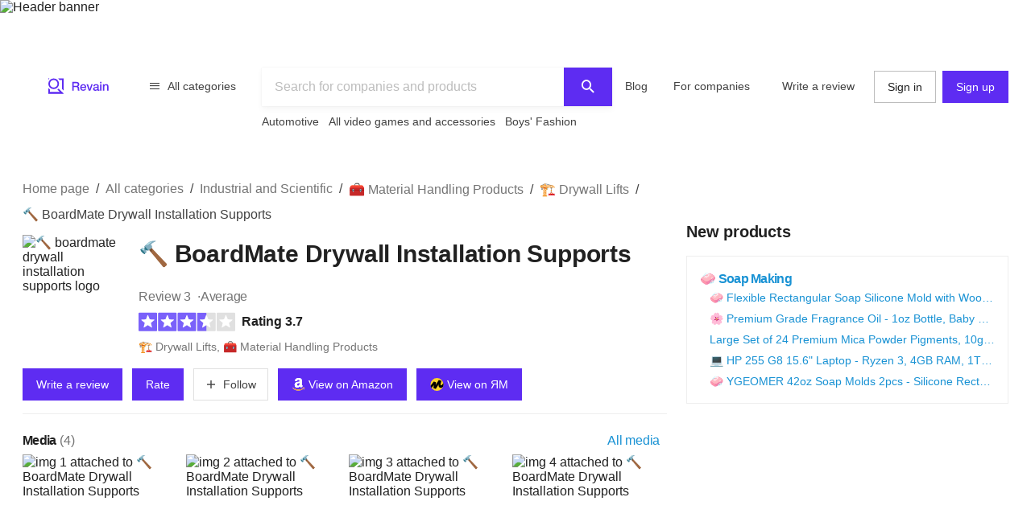

--- FILE ---
content_type: image/svg+xml
request_url: https://revain.org/_static/images/rating/rating-3.5.svg
body_size: -934
content:
<svg viewBox="0 0 208 40" xmlns="http://www.w3.org/2000/svg">
  <rect y=".5" width="40" height="40" rx="2" fill="#7A61FA" />
  <rect x="42" y=".5" width="40" height="40" rx="2" fill="#7A61FA" />
  <rect x="84" y=".5" width="40" height="40" rx="2" fill="#7A61FA" />
  <rect x="126" y=".5" width="40" height="40" rx="2" fill="#E0E0E0" />
  <rect x="168" y=".5" width="40" height="40" rx="2" fill="#E0E0E0" />


  <path
    d="M19.38 6.078a.667.667 0 0 1 1.24 0l3.306 8.408a.667.667 0 0 0 .58.422l9.018.545a.667.667 0 0 1 .383 1.18l-6.975 5.742a.667.667 0 0 0-.221.682l2.268 8.745a.667.667 0 0 1-1.004.73l-7.617-4.86a.667.667 0 0 0-.717 0l-7.616 4.86a.667.667 0 0 1-1.004-.73l2.268-8.745a.667.667 0 0 0-.222-.682l-6.975-5.742a.667.667 0 0 1 .384-1.18l9.018-.545a.667.667 0 0 0 .58-.422l3.305-8.408Z"
    fill="#fff" />

  <path
    d="M61.38 6.078a.667.667 0 0 1 1.24 0l3.306 8.408a.666.666 0 0 0 .58.422l9.018.545a.667.667 0 0 1 .384 1.18l-6.975 5.742a.667.667 0 0 0-.222.682l2.268 8.745a.667.667 0 0 1-1.004.73l-7.616-4.86a.667.667 0 0 0-.718 0l-7.616 4.86a.667.667 0 0 1-1.004-.73l2.268-8.745a.667.667 0 0 0-.221-.682l-6.976-5.742a.667.667 0 0 1 .384-1.18l9.018-.545a.666.666 0 0 0 .58-.422l3.306-8.408Z"
    fill="#fff" />

  <path
    d="M103.379 6.078a.667.667 0 0 1 1.241 0l3.306 8.408a.666.666 0 0 0 .58.422l9.018.545a.666.666 0 0 1 .383 1.18l-6.975 5.742a.667.667 0 0 0-.221.682l2.268 8.745a.667.667 0 0 1-1.004.73l-7.617-4.86a.667.667 0 0 0-.717 0l-7.616 4.86a.667.667 0 0 1-1.004-.73l2.268-8.745a.667.667 0 0 0-.222-.682l-6.975-5.742a.667.667 0 0 1 .383-1.18l9.019-.545a.667.667 0 0 0 .58-.422l3.305-8.408Z"
    fill="#fff" />

  <g clip-path="url(#a)">
    <path fill="#7A61FA" d="M126 .5h20v40h-20z" />
    <path
      d="M145.379 6.078a.667.667 0 0 1 1.241 0l3.306 8.408a.666.666 0 0 0 .58.422l9.018.545a.666.666 0 0 1 .383 1.18l-6.975 5.742a.667.667 0 0 0-.221.682l2.268 8.745a.667.667 0 0 1-1.004.73l-7.617-4.86a.667.667 0 0 0-.717 0l-7.616 4.86a.667.667 0 0 1-1.004-.73l2.268-8.745a.666.666 0 0 0-.222-.682l-6.975-5.742a.667.667 0 0 1 .384-1.18l9.018-.545a.666.666 0 0 0 .58-.422l3.305-8.408Z"
      fill="#fff" />
  </g>

  <path
    d="M187.38 6.078a.666.666 0 0 1 1.24 0l3.306 8.408a.666.666 0 0 0 .58.422l9.018.545a.667.667 0 0 1 .384 1.18l-6.975 5.742a.666.666 0 0 0-.222.682l2.268 8.745a.667.667 0 0 1-1.004.73l-7.616-4.86a.668.668 0 0 0-.718 0l-7.616 4.86a.667.667 0 0 1-1.004-.73l2.268-8.745a.666.666 0 0 0-.222-.682l-6.975-5.742a.667.667 0 0 1 .384-1.18l9.018-.545a.666.666 0 0 0 .58-.422l3.306-8.408Z"
    fill="#fff" />

  <defs>
    <clipPath id="a">
      <rect x="126" y=".5" width="40" height="40" rx="2" fill="#fff" />
    </clipPath>
  </defs>
</svg>